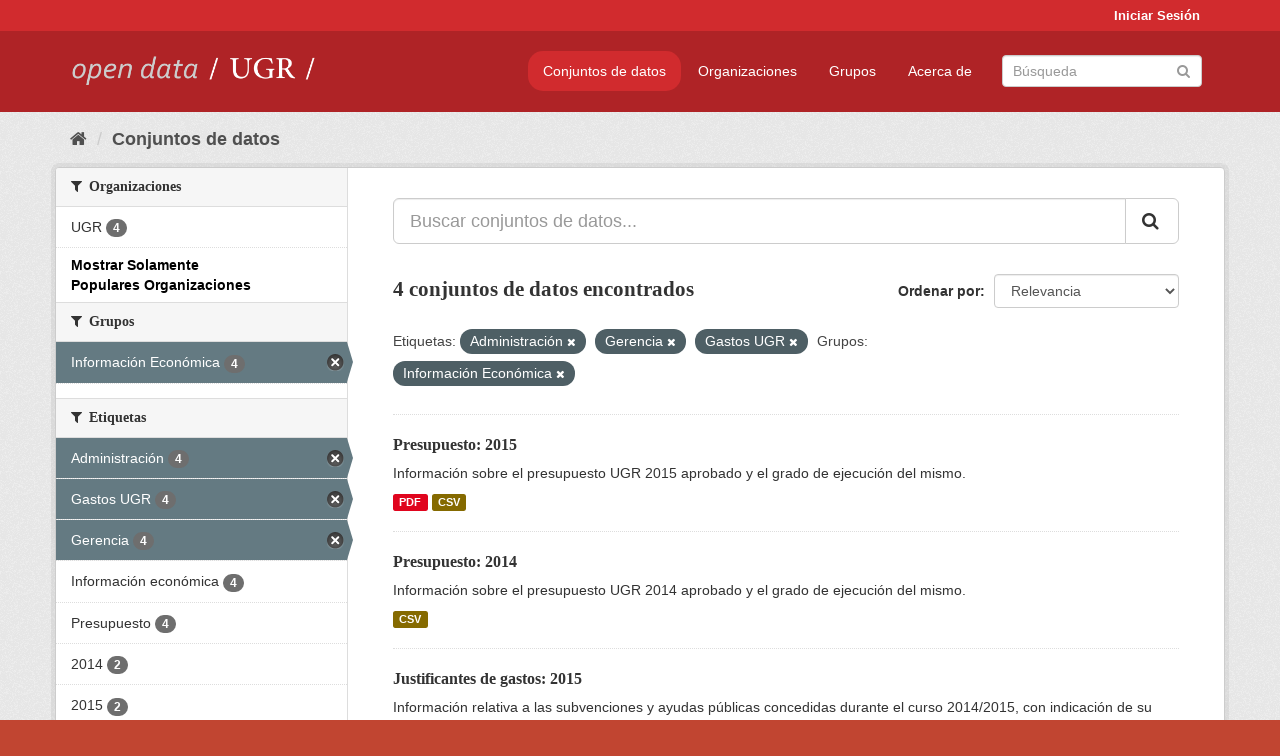

--- FILE ---
content_type: text/html; charset=utf-8
request_url: https://opendata.ugr.es/dataset/?_organization_limit=0&tags=Administraci%C3%B3n&tags=Gerencia&tags=Gastos+UGR&_license_id_limit=0&groups=presupuestos
body_size: 7703
content:
<!DOCTYPE html>
<!--[if IE 9]> <html lang="es" class="ie9"> <![endif]-->
<!--[if gt IE 8]><!--> <html lang="es"> <!--<![endif]-->
  <head>
    <meta charset="utf-8" />
      <meta name="generator" content="ckan 2.9.5" />
      <meta name="viewport" content="width=device-width, initial-scale=1.0">
    <title>Conjunto de datos - OpenData UGR</title>

    
    
    <link rel="shortcut icon" href="/base/images/faviconUGR.ico" />
    
    
        <link rel="alternate" type="text/n3" href="https://opendata.ugr.es/catalog.n3"/>
        <link rel="alternate" type="text/ttl" href="https://opendata.ugr.es/catalog.ttl"/>
        <link rel="alternate" type="application/rdf+xml" href="https://opendata.ugr.es/catalog.xml"/>
        <link rel="alternate" type="application/ld+json" href="https://opendata.ugr.es/catalog.jsonld"/>
    

    
      
      
      
      
    

    
    



    
      
      
    

    
    <link href="/webassets/base/eb9793eb_red.css" rel="stylesheet"/>
<link href="/webassets/ckanext-harvest/c95a0af2_harvest_css.css" rel="stylesheet"/><style>
                .site-footer  {
  #background-color: #842f22;
background-color: #d12b2e;
}
.account-masthead {
background: #d12b2e;
}




.masthead {
background: #af2326;
}

.account-masthead .account ul li a{
  
  color: white;
}


/*
#Para la imagen de fondo
#.hero{
#background: url("https://p1.pxfuel.com/preview/401/157/184/alhambra-spain-granada-window.jpg");
#}
*/

/* --> BIUSCADOR DE INICIO */
.homepage .module-search .module-content {
background-color: #d12b2e;

}


.homepage .module-search .tags {
background-color: #af2326;

}



. main-navigation-toggle a:hover {
  font-size:20px;
}




#main-navigation-toggle a:active{

 background: #d12b2e;
}

#main-navigation-toggle a:hover {
  
  /* font-size: 150%; */
  background: #d12b2e;
  
}

.account-masthead .account ul li a:hover {
    
    background-color: #af2326;
    
}

/* lineas del menu de configuracion, ajustes, logout */
.account-masthead .account ul li {
  
  border-left: none;
  
}

.account-masthead .account ul .active {
  
  background-color: black;
}

masthead .navigation .nav-pills li a:hover, .masthead .navigation .nav-pills li a:focus, .masthead .navigation .nav-pills li.active a{
  
 background: #d12b2e;
  
}
    
.btn-primary {
  
  background: #4d4c4d;
  border-color: #4d4c4d;
}


/* Color rojo oscuro de la franja superior al footer */
.homepage div:nth-child(3){
  
  background-color:  #af2326;
}


/* Color del gris de fondo */
.hero{
  
  /*! background: 
    
    url("https://p1.pxfuel.com/preview/16/472/53/wall-stones-marble-texture.jpg"); */
    /*
    url("https://p1.pxfuel.com/preview/688/816/856/pattern-texture-grey-brick-wall-model.jpg") repeat repeat;
    */
  /*! background-size: contain; */

  background-color: #dddddd;
background-image: None;
  
}

.homepage .row1{

  background:
     url("../../base/images/logo-ugr-blanco-transparente-sin-letras-rotado.svg");
  
  background-size: 190%;
  overflow: scroll;
  resize: both;


  background-position-y: 400px;
  background-position-x: -800px
  

}


h1, h2, h3, h4 {

font-size: 21px;
/*font-style: italic;*/
font-family: initial;

}

/* Imagenes de dcat, sparql, y estadisticas */
.hero .container div a img{
  
  max-width: 70%;
  
  
}
   

.hero .container div p {
  
  display: inline-block; 
  max-width: 49%;
  
}

.hero .container div p:nth-child(2){
  
  
  display:inline
   
}

.hero .container div p:nth-child(3){
 
  display: inline;  
  
  
}

.hero .container div p:nth-child(5){
  
  
  float: right;
  margin-top: 7%;
}

.hero .container div p:nth-child(8){
  
  
 
  float: right;
  
}


.hero .container div p:nth-child(8) img{
  
 
  float: right;
  
}



.hero .container div p:nth-child(13){
  
  
  float: right;
  margin-top: 8%
}



.hero .container div p:nth-child(15){
  
  
display: inline;  
  
  
}

.hero .container .module-content div h2{
  
  background-color: #dddddd;
  text-align: center
  
}

.hero .container div h1{
  
  text-align: center;
  
}


/* Cajas redondeadas ---------------> */
.hero .container .col-md-6.col2 .module-content.box {
  
  height: 100%;
  width: 100%;
  margin-top: 10px;
  border-top-left-radius: 30px;
  border-top-right-radius: 30px;
  border-bottom-right-radius: 30px;
  border-bottom-left-radius: 30px;
  
}


.homepage .module-search, .homepage .module-search .module-content{
  
  border-top-left-radius: 30px;
  border-top-right-radius: 30px;
}

.homepage .module-search{
  margin-top: 10px;
}


.homepage.layout-2 .stats {
  
  border-bottom-left-radius: 30px;
  border-bottom-right-radius: 30px;

}

/* <------------- Cajas redondeadas*/


.hero .container .col-md-6.col2 ul {
  
  
  margin-bottom: 10%;
}


/*radio del li > a del navbar */
.nav-pills > li > a {
    border-radius: 15px;
}



/* Paginación de los datasets */

.pagination > li > a {
  
  color: black;
  padding: 6px 15px;
  border: none;
  
}

.pagination > li > a:hover {
  
  background-color: #dddddd;
  color: black;
  
  
}



.pagination > .active > a{
  
  background-color: #dddddd;
  color: black;
}





.pagination > li > a, .pagination > li > span {
    
    padding: 6px 15px;
  
}


.pagination > .active > a:hover  {
  
    z-index: 3;
    color: #fff;
    cursor: default;
    background-color: black ;
   
}

/*footer ----------------------------> */

.site-footer a{
  
  color: white;
  
}

.site-footer label {
    color: white;
}

.site-footer p {
  
  color: white;
}

/* marca ugr + LOGO */

.navbar-left{
  
  width: 40%;
  padding-top: 12px;
  
}

.navbar-left img {
  
  width: 55%;
  
  
}





/* condicion para dispositivos pequeños*/

@media (max-width:475px){
  
  .hero .container .module-content div h2{
  
    margin-top: 21%;
  
  }
  
  
  .hero .container div a img {
    max-width: 70%;
    margin-top: 20%;
}
  
 

}




@media (max-width: 1200px){
  
  .header-image.navbar-left {
    
    
   width: 22%;
   margin-top: 7px;
    
    
  }
  
  
  .header-image.navbar-left .logo img{
    
    width: 100%;
  }


  
}


@media (max-width: 766px){
  
  
  .main{
    background-color: #af2326
  }

  
  
}




      </style>
    
  </head>

  
  <body data-site-root="https://opendata.ugr.es/" data-locale-root="https://opendata.ugr.es/" >

    
    <div class="sr-only sr-only-focusable"><a href="#content">Ir al contenido</a></div>
  

  
     
<div class="account-masthead">
  <div class="container">
     
    <nav class="account not-authed" aria-label="Cuenta">
      <ul class="list-unstyled">
        
        <li><a href="/user/login">Iniciar Sesión</a></li>
         
      </ul>
    </nav>
     
  </div>
</div>

<header class="navbar navbar-static-top masthead">
    
  <div class="container">
    <div class="navbar-right">
      <button data-target="#main-navigation-toggle" data-toggle="collapse" class="navbar-toggle collapsed" type="button" aria-label="expand or collapse" aria-expanded="false">
        <span class="sr-only">Toggle navigation</span>
        <span class="fa fa-bars"></span>
      </button>
    </div>
    <hgroup class="header-image navbar-left">
       
      <a class="logo" href="/"><img src="/uploads/admin/2022-02-21-120002.678222marca-open-data-ugr.png" alt="OpenData UGR" title="OpenData UGR" /></a>
       
    </hgroup>

    <div class="collapse navbar-collapse" id="main-navigation-toggle">
      
      <nav class="section navigation">
        <ul class="nav nav-pills">
            
		<li class="active"><a href="/dataset/">Conjuntos de datos</a></li><li><a href="/organization/">Organizaciones</a></li><li><a href="/group/">Grupos</a></li><li><a href="/about">Acerca de</a></li>
	    
        </ul>
      </nav>
       
      <form class="section site-search simple-input" action="/dataset/" method="get">
        <div class="field">
          <label for="field-sitewide-search">Buscar conjuntos de datos</label>
          <input id="field-sitewide-search" type="text" class="form-control" name="q" placeholder="Búsqueda" aria-label="Buscar conjuntos de datos"/>
          <button class="btn-search" type="submit" aria-label="Enviar"><i class="fa fa-search"></i></button>
        </div>
      </form>
      
    </div>
  </div>
</header>

  
    <div class="main">
      <div id="content" class="container">
        
          
            <div class="flash-messages">
              
                
              
            </div>
          

          
            <div class="toolbar" role="navigation" aria-label="Miga de pan">
              
                
                  <ol class="breadcrumb">
                    
<li class="home"><a href="/" aria-label="Inicio"><i class="fa fa-home"></i><span> Inicio</span></a></li>
                    
  <li class="active"><a href="/dataset/">Conjuntos de datos</a></li>

                  </ol>
                
              
            </div>
          

          <div class="row wrapper">
            
            
            

            
              <aside class="secondary col-sm-3">
                
                
  <div class="filters">
    <div>
      
        

    
    
	
	    
	    
		<section class="module module-narrow module-shallow">
		    
			<h2 class="module-heading">
			    <i class="fa fa-filter"></i>
			    
			    Organizaciones
			</h2>
		    
		    
			
			    
				<nav aria-label="Organizaciones">
				    <ul class="list-unstyled nav nav-simple nav-facet">
					
					    
					    
					    
					    
					    <li class="nav-item">
						<a href="/dataset/?_organization_limit=0&amp;tags=Administraci%C3%B3n&amp;tags=Gerencia&amp;tags=Gastos+UGR&amp;_license_id_limit=0&amp;groups=presupuestos&amp;organization=universidad-granada" title="">
						    <span class="item-label">UGR</span>
						    <span class="hidden separator"> - </span>
						    <span class="item-count badge">4</span>
						</a>
					    </li>
					
				    </ul>
				</nav>

				<p class="module-footer">
				    
					<a href="/dataset/?tags=Administraci%C3%B3n&amp;tags=Gerencia&amp;tags=Gastos+UGR&amp;_license_id_limit=0&amp;groups=presupuestos" class="read-more">Mostrar Solamente Populares Organizaciones</a>
				    
				</p>
			    
			
		    
		</section>
	    
	
    

      
        

    
    
	
	    
	    
		<section class="module module-narrow module-shallow">
		    
			<h2 class="module-heading">
			    <i class="fa fa-filter"></i>
			    
			    Grupos
			</h2>
		    
		    
			
			    
				<nav aria-label="Grupos">
				    <ul class="list-unstyled nav nav-simple nav-facet">
					
					    
					    
					    
					    
					    <li class="nav-item active">
						<a href="/dataset/?_organization_limit=0&amp;tags=Administraci%C3%B3n&amp;tags=Gerencia&amp;tags=Gastos+UGR&amp;_license_id_limit=0" title="">
						    <span class="item-label">Información Económica</span>
						    <span class="hidden separator"> - </span>
						    <span class="item-count badge">4</span>
						</a>
					    </li>
					
				    </ul>
				</nav>

				<p class="module-footer">
				    
					
				    
				</p>
			    
			
		    
		</section>
	    
	
    

      
        

    
    
	
	    
	    
		<section class="module module-narrow module-shallow">
		    
			<h2 class="module-heading">
			    <i class="fa fa-filter"></i>
			    
			    Etiquetas
			</h2>
		    
		    
			
			    
				<nav aria-label="Etiquetas">
				    <ul class="list-unstyled nav nav-simple nav-facet">
					
					    
					    
					    
					    
					    <li class="nav-item active">
						<a href="/dataset/?_organization_limit=0&amp;tags=Gerencia&amp;tags=Gastos+UGR&amp;_license_id_limit=0&amp;groups=presupuestos" title="">
						    <span class="item-label">Administración</span>
						    <span class="hidden separator"> - </span>
						    <span class="item-count badge">4</span>
						</a>
					    </li>
					
					    
					    
					    
					    
					    <li class="nav-item active">
						<a href="/dataset/?_organization_limit=0&amp;tags=Administraci%C3%B3n&amp;tags=Gerencia&amp;_license_id_limit=0&amp;groups=presupuestos" title="">
						    <span class="item-label">Gastos UGR</span>
						    <span class="hidden separator"> - </span>
						    <span class="item-count badge">4</span>
						</a>
					    </li>
					
					    
					    
					    
					    
					    <li class="nav-item active">
						<a href="/dataset/?_organization_limit=0&amp;tags=Administraci%C3%B3n&amp;tags=Gastos+UGR&amp;_license_id_limit=0&amp;groups=presupuestos" title="">
						    <span class="item-label">Gerencia</span>
						    <span class="hidden separator"> - </span>
						    <span class="item-count badge">4</span>
						</a>
					    </li>
					
					    
					    
					    
					    
					    <li class="nav-item">
						<a href="/dataset/?_organization_limit=0&amp;tags=Administraci%C3%B3n&amp;tags=Gerencia&amp;tags=Gastos+UGR&amp;_license_id_limit=0&amp;groups=presupuestos&amp;tags=Informaci%C3%B3n+econ%C3%B3mica" title="">
						    <span class="item-label">Información económica</span>
						    <span class="hidden separator"> - </span>
						    <span class="item-count badge">4</span>
						</a>
					    </li>
					
					    
					    
					    
					    
					    <li class="nav-item">
						<a href="/dataset/?_organization_limit=0&amp;tags=Administraci%C3%B3n&amp;tags=Gerencia&amp;tags=Gastos+UGR&amp;_license_id_limit=0&amp;groups=presupuestos&amp;tags=Presupuesto" title="">
						    <span class="item-label">Presupuesto</span>
						    <span class="hidden separator"> - </span>
						    <span class="item-count badge">4</span>
						</a>
					    </li>
					
					    
					    
					    
					    
					    <li class="nav-item">
						<a href="/dataset/?_organization_limit=0&amp;tags=Administraci%C3%B3n&amp;tags=Gerencia&amp;tags=Gastos+UGR&amp;_license_id_limit=0&amp;groups=presupuestos&amp;tags=2014" title="">
						    <span class="item-label">2014</span>
						    <span class="hidden separator"> - </span>
						    <span class="item-count badge">2</span>
						</a>
					    </li>
					
					    
					    
					    
					    
					    <li class="nav-item">
						<a href="/dataset/?_organization_limit=0&amp;tags=Administraci%C3%B3n&amp;tags=Gerencia&amp;tags=Gastos+UGR&amp;_license_id_limit=0&amp;groups=presupuestos&amp;tags=2015" title="">
						    <span class="item-label">2015</span>
						    <span class="hidden separator"> - </span>
						    <span class="item-count badge">2</span>
						</a>
					    </li>
					
					    
					    
					    
					    
					    <li class="nav-item">
						<a href="/dataset/?_organization_limit=0&amp;tags=Administraci%C3%B3n&amp;tags=Gerencia&amp;tags=Gastos+UGR&amp;_license_id_limit=0&amp;groups=presupuestos&amp;tags=Gesti%C3%B3n+e+investigaci%C3%B3n" title="Gestión e investigación">
						    <span class="item-label">Gestión e investiga...</span>
						    <span class="hidden separator"> - </span>
						    <span class="item-count badge">2</span>
						</a>
					    </li>
					
					    
					    
					    
					    
					    <li class="nav-item">
						<a href="/dataset/?_organization_limit=0&amp;tags=Administraci%C3%B3n&amp;tags=Gerencia&amp;tags=Gastos+UGR&amp;_license_id_limit=0&amp;groups=presupuestos&amp;tags=Centros+Propios" title="">
						    <span class="item-label">Centros Propios</span>
						    <span class="hidden separator"> - </span>
						    <span class="item-count badge">1</span>
						</a>
					    </li>
					
				    </ul>
				</nav>

				<p class="module-footer">
				    
					
				    
				</p>
			    
			
		    
		</section>
	    
	
    

      
        

    
    
	
	    
	    
		<section class="module module-narrow module-shallow">
		    
			<h2 class="module-heading">
			    <i class="fa fa-filter"></i>
			    
			    Formatos
			</h2>
		    
		    
			
			    
				<nav aria-label="Formatos">
				    <ul class="list-unstyled nav nav-simple nav-facet">
					
					    
					    
					    
					    
					    <li class="nav-item">
						<a href="/dataset/?_organization_limit=0&amp;tags=Administraci%C3%B3n&amp;tags=Gerencia&amp;tags=Gastos+UGR&amp;_license_id_limit=0&amp;groups=presupuestos&amp;res_format=CSV" title="">
						    <span class="item-label">CSV</span>
						    <span class="hidden separator"> - </span>
						    <span class="item-count badge">4</span>
						</a>
					    </li>
					
					    
					    
					    
					    
					    <li class="nav-item">
						<a href="/dataset/?_organization_limit=0&amp;tags=Administraci%C3%B3n&amp;tags=Gerencia&amp;tags=Gastos+UGR&amp;_license_id_limit=0&amp;groups=presupuestos&amp;res_format=PDF" title="">
						    <span class="item-label">PDF</span>
						    <span class="hidden separator"> - </span>
						    <span class="item-count badge">1</span>
						</a>
					    </li>
					
				    </ul>
				</nav>

				<p class="module-footer">
				    
					
				    
				</p>
			    
			
		    
		</section>
	    
	
    

      
        

    
    
	
	    
	    
		<section class="module module-narrow module-shallow">
		    
			<h2 class="module-heading">
			    <i class="fa fa-filter"></i>
			    
			    Licencias
			</h2>
		    
		    
			
			    
				<nav aria-label="Licencias">
				    <ul class="list-unstyled nav nav-simple nav-facet">
					
					    
					    
					    
					    
					    <li class="nav-item">
						<a href="/dataset/?_organization_limit=0&amp;tags=Administraci%C3%B3n&amp;tags=Gerencia&amp;tags=Gastos+UGR&amp;_license_id_limit=0&amp;groups=presupuestos&amp;license_id=odc-by" title="Open Data Commons Attribution License">
						    <span class="item-label">Open Data Commons A...</span>
						    <span class="hidden separator"> - </span>
						    <span class="item-count badge">4</span>
						</a>
					    </li>
					
				    </ul>
				</nav>

				<p class="module-footer">
				    
					<a href="/dataset/?_organization_limit=0&amp;tags=Administraci%C3%B3n&amp;tags=Gerencia&amp;tags=Gastos+UGR&amp;groups=presupuestos" class="read-more">Mostrar Solamente Populares Licencias</a>
				    
				</p>
			    
			
		    
		</section>
	    
	
    

      
    </div>
    <a class="close no-text hide-filters"><i class="fa fa-times-circle"></i><span class="text">close</span></a>
  </div>

              </aside>
            

            
              <div class="primary col-sm-9 col-xs-12" role="main">
                
                
  <section class="module">
    <div class="module-content">
      
        
      
      
        
        
        







<form id="dataset-search-form" class="search-form" method="get" data-module="select-switch">

  
    <div class="input-group search-input-group">
      <input aria-label="Buscar conjuntos de datos..." id="field-giant-search" type="text" class="form-control input-lg" name="q" value="" autocomplete="off" placeholder="Buscar conjuntos de datos...">
      
      <span class="input-group-btn">
        <button class="btn btn-default btn-lg" type="submit" value="search" aria-label="Enviar">
          <i class="fa fa-search"></i>
        </button>
      </span>
      
    </div>
  

  
    <span>
  
  

  
  
  
  <input type="hidden" name="tags" value="Administración" />
  
  
  
  
  
  <input type="hidden" name="tags" value="Gerencia" />
  
  
  
  
  
  <input type="hidden" name="tags" value="Gastos UGR" />
  
  
  
  
  
  <input type="hidden" name="groups" value="presupuestos" />
  
  
  
  </span>
  

  
    
      <div class="form-select form-group control-order-by">
        <label for="field-order-by">Ordenar por</label>
        <select id="field-order-by" name="sort" class="form-control">
          
            
              <option value="score desc, metadata_modified desc" selected="selected">Relevancia</option>
            
          
            
              <option value="title_string asc">Nombre Ascendente</option>
            
          
            
              <option value="title_string desc">Nombre Descendente</option>
            
          
            
              <option value="metadata_modified desc">Última modificación</option>
            
          
            
          
        </select>
        
        <button class="btn btn-default js-hide" type="submit">Ir</button>
        
      </div>
    
  

  
    
      <h1>

  
  
  
  

4 conjuntos de datos encontrados</h1>
    
  

  
    
      <p class="filter-list">
        
          
          <span class="facet">Etiquetas:</span>
          
            <span class="filtered pill">Administración
              <a href="/dataset/?_organization_limit=0&amp;tags=Gerencia&amp;tags=Gastos+UGR&amp;_license_id_limit=0&amp;groups=presupuestos" class="remove" title="Quitar"><i class="fa fa-times"></i></a>
            </span>
          
            <span class="filtered pill">Gerencia
              <a href="/dataset/?_organization_limit=0&amp;tags=Administraci%C3%B3n&amp;tags=Gastos+UGR&amp;_license_id_limit=0&amp;groups=presupuestos" class="remove" title="Quitar"><i class="fa fa-times"></i></a>
            </span>
          
            <span class="filtered pill">Gastos UGR
              <a href="/dataset/?_organization_limit=0&amp;tags=Administraci%C3%B3n&amp;tags=Gerencia&amp;_license_id_limit=0&amp;groups=presupuestos" class="remove" title="Quitar"><i class="fa fa-times"></i></a>
            </span>
          
        
          
          <span class="facet">Grupos:</span>
          
            <span class="filtered pill">Información Económica
              <a href="/dataset/?_organization_limit=0&amp;tags=Administraci%C3%B3n&amp;tags=Gerencia&amp;tags=Gastos+UGR&amp;_license_id_limit=0" class="remove" title="Quitar"><i class="fa fa-times"></i></a>
            </span>
          
        
      </p>
      <a class="show-filters btn btn-default">Filtrar Resultados</a>
    
  

</form>




      
      
        

  
    <ul class="dataset-list list-unstyled">
    	
	      
	        






  <li class="dataset-item">
    
      <div class="dataset-content">
        
          <h2 class="dataset-heading">
            
              
            
            
		<a href="/dataset/presupuesto-2015">Presupuesto: 2015</a>
            
            
              
              
            
          </h2>
        
        
          
        
        
          
            <div>Información sobre el presupuesto UGR 2015 aprobado y el grado de ejecución del mismo.</div>
          
        
      </div>
      
        
          
            <ul class="dataset-resources list-unstyled">
              
                
                <li>
                  <a href="/dataset/presupuesto-2015" class="label label-default" data-format="pdf">PDF</a>
                </li>
                
                <li>
                  <a href="/dataset/presupuesto-2015" class="label label-default" data-format="csv">CSV</a>
                </li>
                
              
            </ul>
          
        
      
    
  </li>

	      
	        






  <li class="dataset-item">
    
      <div class="dataset-content">
        
          <h2 class="dataset-heading">
            
              
            
            
		<a href="/dataset/presupuesto-2014">Presupuesto: 2014</a>
            
            
              
              
            
          </h2>
        
        
          
        
        
          
            <div>Información sobre el presupuesto UGR 2014 aprobado y el grado de ejecución del mismo. </div>
          
        
      </div>
      
        
          
            <ul class="dataset-resources list-unstyled">
              
                
                <li>
                  <a href="/dataset/presupuesto-2014" class="label label-default" data-format="csv">CSV</a>
                </li>
                
              
            </ul>
          
        
      
    
  </li>

	      
	        






  <li class="dataset-item">
    
      <div class="dataset-content">
        
          <h2 class="dataset-heading">
            
              
            
            
		<a href="/dataset/justificantes-gastos-2015">Justificantes de gastos: 2015</a>
            
            
              
              
            
          </h2>
        
        
          
        
        
          
            <div>Información relativa a las subvenciones y ayudas públicas concedidas durante el curso 2014/2015, con indicación de su importe, objetivo o finalidad y proveedores, según el...</div>
          
        
      </div>
      
        
          
            <ul class="dataset-resources list-unstyled">
              
                
                <li>
                  <a href="/dataset/justificantes-gastos-2015" class="label label-default" data-format="csv">CSV</a>
                </li>
                
              
            </ul>
          
        
      
    
  </li>

	      
	        






  <li class="dataset-item">
    
      <div class="dataset-content">
        
          <h2 class="dataset-heading">
            
              
            
            
		<a href="/dataset/justificantes-gastos-2014">Justificantes de gastos: 2014</a>
            
            
              
              
            
          </h2>
        
        
          
        
        
          
            <div>Información relativa a las subvenciones y ayudas públicas concedidas con indicación de su importe, objetivo o finalidad y proveedores, según el título I, cap. II, artículo 8. 1....</div>
          
        
      </div>
      
        
          
            <ul class="dataset-resources list-unstyled">
              
                
                <li>
                  <a href="/dataset/justificantes-gastos-2014" class="label label-default" data-format="csv">CSV</a>
                </li>
                
              
            </ul>
          
        
      
    
  </li>

	      
	    
    </ul>
  

      
    </div>

    
      
    
  </section>

  
    <section class="module">
      <div class="module-content">
        
          <small>
            
            
            
          Usted también puede acceder a este registro utilizando los <a href="/api/3">API</a> (ver <a href="http://docs.ckan.org/en/2.9/api/">API Docs</a>).
          </small>
        
      </div>
    </section>
  

              </div>
            
          </div>
        
      </div>
    </div>
  
    <footer class="site-footer">
  <div class="container">
    
    <div class="row">
      <div class="col-md-8 footer-links">
        
          <ul class="list-unstyled">
            
              <li><a href="/about">Acerca de OpenData UGR</a></li>
            
          </ul>
          <ul class="list-unstyled">
            
              
              <li><a href="http://docs.ckan.org/en/2.9/api/">API CKAN</a></li>
              <li><a href="http://www.ckan.org/">CKAN Association</a></li>
              <li><a href="http://www.opendefinition.org/okd/"><img src="/base/images/od_80x15_blue.png" alt="Open Data"></a></li>
            
          </ul>
        
      </div>
      <div class="col-md-4 attribution">
        
          <p><strong>Gestionado con </strong> <a class="hide-text ckan-footer-logo" href="http://ckan.org">CKAN</a></p>
        
        
          
<form class="form-inline form-select lang-select" action="/util/redirect" data-module="select-switch" method="POST">
  <label for="field-lang-select">Idioma</label>
  <select id="field-lang-select" name="url" data-module="autocomplete" data-module-dropdown-class="lang-dropdown" data-module-container-class="lang-container">
    
      <option value="/es/dataset/?_organization_limit=0&amp;tags=Administraci%C3%B3n&amp;tags=Gerencia&amp;tags=Gastos+UGR&amp;_license_id_limit=0&amp;groups=presupuestos" selected="selected">
        español
      </option>
    
      <option value="/en/dataset/?_organization_limit=0&amp;tags=Administraci%C3%B3n&amp;tags=Gerencia&amp;tags=Gastos+UGR&amp;_license_id_limit=0&amp;groups=presupuestos" >
        English
      </option>
    
      <option value="/pt_BR/dataset/?_organization_limit=0&amp;tags=Administraci%C3%B3n&amp;tags=Gerencia&amp;tags=Gastos+UGR&amp;_license_id_limit=0&amp;groups=presupuestos" >
        português (Brasil)
      </option>
    
      <option value="/ja/dataset/?_organization_limit=0&amp;tags=Administraci%C3%B3n&amp;tags=Gerencia&amp;tags=Gastos+UGR&amp;_license_id_limit=0&amp;groups=presupuestos" >
        日本語
      </option>
    
      <option value="/it/dataset/?_organization_limit=0&amp;tags=Administraci%C3%B3n&amp;tags=Gerencia&amp;tags=Gastos+UGR&amp;_license_id_limit=0&amp;groups=presupuestos" >
        italiano
      </option>
    
      <option value="/cs_CZ/dataset/?_organization_limit=0&amp;tags=Administraci%C3%B3n&amp;tags=Gerencia&amp;tags=Gastos+UGR&amp;_license_id_limit=0&amp;groups=presupuestos" >
        čeština (Česko)
      </option>
    
      <option value="/ca/dataset/?_organization_limit=0&amp;tags=Administraci%C3%B3n&amp;tags=Gerencia&amp;tags=Gastos+UGR&amp;_license_id_limit=0&amp;groups=presupuestos" >
        català
      </option>
    
      <option value="/fr/dataset/?_organization_limit=0&amp;tags=Administraci%C3%B3n&amp;tags=Gerencia&amp;tags=Gastos+UGR&amp;_license_id_limit=0&amp;groups=presupuestos" >
        français
      </option>
    
      <option value="/el/dataset/?_organization_limit=0&amp;tags=Administraci%C3%B3n&amp;tags=Gerencia&amp;tags=Gastos+UGR&amp;_license_id_limit=0&amp;groups=presupuestos" >
        Ελληνικά
      </option>
    
      <option value="/sv/dataset/?_organization_limit=0&amp;tags=Administraci%C3%B3n&amp;tags=Gerencia&amp;tags=Gastos+UGR&amp;_license_id_limit=0&amp;groups=presupuestos" >
        svenska
      </option>
    
      <option value="/sr/dataset/?_organization_limit=0&amp;tags=Administraci%C3%B3n&amp;tags=Gerencia&amp;tags=Gastos+UGR&amp;_license_id_limit=0&amp;groups=presupuestos" >
        српски
      </option>
    
      <option value="/no/dataset/?_organization_limit=0&amp;tags=Administraci%C3%B3n&amp;tags=Gerencia&amp;tags=Gastos+UGR&amp;_license_id_limit=0&amp;groups=presupuestos" >
        norsk bokmål (Norge)
      </option>
    
      <option value="/sk/dataset/?_organization_limit=0&amp;tags=Administraci%C3%B3n&amp;tags=Gerencia&amp;tags=Gastos+UGR&amp;_license_id_limit=0&amp;groups=presupuestos" >
        slovenčina
      </option>
    
      <option value="/fi/dataset/?_organization_limit=0&amp;tags=Administraci%C3%B3n&amp;tags=Gerencia&amp;tags=Gastos+UGR&amp;_license_id_limit=0&amp;groups=presupuestos" >
        suomi
      </option>
    
      <option value="/ru/dataset/?_organization_limit=0&amp;tags=Administraci%C3%B3n&amp;tags=Gerencia&amp;tags=Gastos+UGR&amp;_license_id_limit=0&amp;groups=presupuestos" >
        русский
      </option>
    
      <option value="/de/dataset/?_organization_limit=0&amp;tags=Administraci%C3%B3n&amp;tags=Gerencia&amp;tags=Gastos+UGR&amp;_license_id_limit=0&amp;groups=presupuestos" >
        Deutsch
      </option>
    
      <option value="/pl/dataset/?_organization_limit=0&amp;tags=Administraci%C3%B3n&amp;tags=Gerencia&amp;tags=Gastos+UGR&amp;_license_id_limit=0&amp;groups=presupuestos" >
        polski
      </option>
    
      <option value="/nl/dataset/?_organization_limit=0&amp;tags=Administraci%C3%B3n&amp;tags=Gerencia&amp;tags=Gastos+UGR&amp;_license_id_limit=0&amp;groups=presupuestos" >
        Nederlands
      </option>
    
      <option value="/bg/dataset/?_organization_limit=0&amp;tags=Administraci%C3%B3n&amp;tags=Gerencia&amp;tags=Gastos+UGR&amp;_license_id_limit=0&amp;groups=presupuestos" >
        български
      </option>
    
      <option value="/ko_KR/dataset/?_organization_limit=0&amp;tags=Administraci%C3%B3n&amp;tags=Gerencia&amp;tags=Gastos+UGR&amp;_license_id_limit=0&amp;groups=presupuestos" >
        한국어 (대한민국)
      </option>
    
      <option value="/hu/dataset/?_organization_limit=0&amp;tags=Administraci%C3%B3n&amp;tags=Gerencia&amp;tags=Gastos+UGR&amp;_license_id_limit=0&amp;groups=presupuestos" >
        magyar
      </option>
    
      <option value="/sl/dataset/?_organization_limit=0&amp;tags=Administraci%C3%B3n&amp;tags=Gerencia&amp;tags=Gastos+UGR&amp;_license_id_limit=0&amp;groups=presupuestos" >
        slovenščina
      </option>
    
      <option value="/lv/dataset/?_organization_limit=0&amp;tags=Administraci%C3%B3n&amp;tags=Gerencia&amp;tags=Gastos+UGR&amp;_license_id_limit=0&amp;groups=presupuestos" >
        latviešu
      </option>
    
      <option value="/es_AR/dataset/?_organization_limit=0&amp;tags=Administraci%C3%B3n&amp;tags=Gerencia&amp;tags=Gastos+UGR&amp;_license_id_limit=0&amp;groups=presupuestos" >
        español (Argentina)
      </option>
    
      <option value="/tl/dataset/?_organization_limit=0&amp;tags=Administraci%C3%B3n&amp;tags=Gerencia&amp;tags=Gastos+UGR&amp;_license_id_limit=0&amp;groups=presupuestos" >
        Filipino (Pilipinas)
      </option>
    
      <option value="/mk/dataset/?_organization_limit=0&amp;tags=Administraci%C3%B3n&amp;tags=Gerencia&amp;tags=Gastos+UGR&amp;_license_id_limit=0&amp;groups=presupuestos" >
        македонски
      </option>
    
      <option value="/fa_IR/dataset/?_organization_limit=0&amp;tags=Administraci%C3%B3n&amp;tags=Gerencia&amp;tags=Gastos+UGR&amp;_license_id_limit=0&amp;groups=presupuestos" >
        فارسی (ایران)
      </option>
    
      <option value="/da_DK/dataset/?_organization_limit=0&amp;tags=Administraci%C3%B3n&amp;tags=Gerencia&amp;tags=Gastos+UGR&amp;_license_id_limit=0&amp;groups=presupuestos" >
        dansk (Danmark)
      </option>
    
      <option value="/lt/dataset/?_organization_limit=0&amp;tags=Administraci%C3%B3n&amp;tags=Gerencia&amp;tags=Gastos+UGR&amp;_license_id_limit=0&amp;groups=presupuestos" >
        lietuvių
      </option>
    
      <option value="/uk/dataset/?_organization_limit=0&amp;tags=Administraci%C3%B3n&amp;tags=Gerencia&amp;tags=Gastos+UGR&amp;_license_id_limit=0&amp;groups=presupuestos" >
        українська
      </option>
    
      <option value="/is/dataset/?_organization_limit=0&amp;tags=Administraci%C3%B3n&amp;tags=Gerencia&amp;tags=Gastos+UGR&amp;_license_id_limit=0&amp;groups=presupuestos" >
        íslenska
      </option>
    
      <option value="/sr_Latn/dataset/?_organization_limit=0&amp;tags=Administraci%C3%B3n&amp;tags=Gerencia&amp;tags=Gastos+UGR&amp;_license_id_limit=0&amp;groups=presupuestos" >
        srpski (latinica)
      </option>
    
      <option value="/hr/dataset/?_organization_limit=0&amp;tags=Administraci%C3%B3n&amp;tags=Gerencia&amp;tags=Gastos+UGR&amp;_license_id_limit=0&amp;groups=presupuestos" >
        hrvatski
      </option>
    
      <option value="/ne/dataset/?_organization_limit=0&amp;tags=Administraci%C3%B3n&amp;tags=Gerencia&amp;tags=Gastos+UGR&amp;_license_id_limit=0&amp;groups=presupuestos" >
        नेपाली
      </option>
    
      <option value="/am/dataset/?_organization_limit=0&amp;tags=Administraci%C3%B3n&amp;tags=Gerencia&amp;tags=Gastos+UGR&amp;_license_id_limit=0&amp;groups=presupuestos" >
        አማርኛ
      </option>
    
      <option value="/my_MM/dataset/?_organization_limit=0&amp;tags=Administraci%C3%B3n&amp;tags=Gerencia&amp;tags=Gastos+UGR&amp;_license_id_limit=0&amp;groups=presupuestos" >
        မြန်မာ (မြန်မာ)
      </option>
    
      <option value="/th/dataset/?_organization_limit=0&amp;tags=Administraci%C3%B3n&amp;tags=Gerencia&amp;tags=Gastos+UGR&amp;_license_id_limit=0&amp;groups=presupuestos" >
        ไทย
      </option>
    
      <option value="/he/dataset/?_organization_limit=0&amp;tags=Administraci%C3%B3n&amp;tags=Gerencia&amp;tags=Gastos+UGR&amp;_license_id_limit=0&amp;groups=presupuestos" >
        עברית
      </option>
    
      <option value="/ar/dataset/?_organization_limit=0&amp;tags=Administraci%C3%B3n&amp;tags=Gerencia&amp;tags=Gastos+UGR&amp;_license_id_limit=0&amp;groups=presupuestos" >
        العربية
      </option>
    
      <option value="/zh_Hant_TW/dataset/?_organization_limit=0&amp;tags=Administraci%C3%B3n&amp;tags=Gerencia&amp;tags=Gastos+UGR&amp;_license_id_limit=0&amp;groups=presupuestos" >
        中文 (繁體, 台灣)
      </option>
    
      <option value="/zh_Hans_CN/dataset/?_organization_limit=0&amp;tags=Administraci%C3%B3n&amp;tags=Gerencia&amp;tags=Gastos+UGR&amp;_license_id_limit=0&amp;groups=presupuestos" >
        中文 (简体, 中国)
      </option>
    
      <option value="/id/dataset/?_organization_limit=0&amp;tags=Administraci%C3%B3n&amp;tags=Gerencia&amp;tags=Gastos+UGR&amp;_license_id_limit=0&amp;groups=presupuestos" >
        Indonesia
      </option>
    
      <option value="/en_AU/dataset/?_organization_limit=0&amp;tags=Administraci%C3%B3n&amp;tags=Gerencia&amp;tags=Gastos+UGR&amp;_license_id_limit=0&amp;groups=presupuestos" >
        English (Australia)
      </option>
    
      <option value="/km/dataset/?_organization_limit=0&amp;tags=Administraci%C3%B3n&amp;tags=Gerencia&amp;tags=Gastos+UGR&amp;_license_id_limit=0&amp;groups=presupuestos" >
        ខ្មែរ
      </option>
    
      <option value="/tr/dataset/?_organization_limit=0&amp;tags=Administraci%C3%B3n&amp;tags=Gerencia&amp;tags=Gastos+UGR&amp;_license_id_limit=0&amp;groups=presupuestos" >
        Türkçe
      </option>
    
      <option value="/eu/dataset/?_organization_limit=0&amp;tags=Administraci%C3%B3n&amp;tags=Gerencia&amp;tags=Gastos+UGR&amp;_license_id_limit=0&amp;groups=presupuestos" >
        euskara
      </option>
    
      <option value="/gl/dataset/?_organization_limit=0&amp;tags=Administraci%C3%B3n&amp;tags=Gerencia&amp;tags=Gastos+UGR&amp;_license_id_limit=0&amp;groups=presupuestos" >
        galego
      </option>
    
      <option value="/vi/dataset/?_organization_limit=0&amp;tags=Administraci%C3%B3n&amp;tags=Gerencia&amp;tags=Gastos+UGR&amp;_license_id_limit=0&amp;groups=presupuestos" >
        Tiếng Việt
      </option>
    
      <option value="/mn_MN/dataset/?_organization_limit=0&amp;tags=Administraci%C3%B3n&amp;tags=Gerencia&amp;tags=Gastos+UGR&amp;_license_id_limit=0&amp;groups=presupuestos" >
        монгол (Монгол)
      </option>
    
      <option value="/pt_PT/dataset/?_organization_limit=0&amp;tags=Administraci%C3%B3n&amp;tags=Gerencia&amp;tags=Gastos+UGR&amp;_license_id_limit=0&amp;groups=presupuestos" >
        português (Portugal)
      </option>
    
      <option value="/sq/dataset/?_organization_limit=0&amp;tags=Administraci%C3%B3n&amp;tags=Gerencia&amp;tags=Gastos+UGR&amp;_license_id_limit=0&amp;groups=presupuestos" >
        shqip
      </option>
    
      <option value="/ro/dataset/?_organization_limit=0&amp;tags=Administraci%C3%B3n&amp;tags=Gerencia&amp;tags=Gastos+UGR&amp;_license_id_limit=0&amp;groups=presupuestos" >
        română
      </option>
    
      <option value="/uk_UA/dataset/?_organization_limit=0&amp;tags=Administraci%C3%B3n&amp;tags=Gerencia&amp;tags=Gastos+UGR&amp;_license_id_limit=0&amp;groups=presupuestos" >
        українська (Україна)
      </option>
    
  </select>
  <button class="btn btn-default js-hide" type="submit">Ir</button>
</form>
        
      </div>
    </div>
    
  </div>

  
    
  
</footer>
  
  
  
  
  
    

      

    
    
    <link href="/webassets/vendor/f3b8236b_select2.css" rel="stylesheet"/>
<link href="/webassets/vendor/0b01aef1_font-awesome.css" rel="stylesheet"/>
    <script src="/webassets/vendor/d8ae4bed_jquery.js" type="text/javascript"></script>
<script src="/webassets/vendor/fb6095a0_vendor.js" type="text/javascript"></script>
<script src="/webassets/vendor/580fa18d_bootstrap.js" type="text/javascript"></script>
<script src="/webassets/base/15a18f6c_main.js" type="text/javascript"></script>
<script src="/webassets/base/266988e1_ckan.js" type="text/javascript"></script>
  </body>
</html>